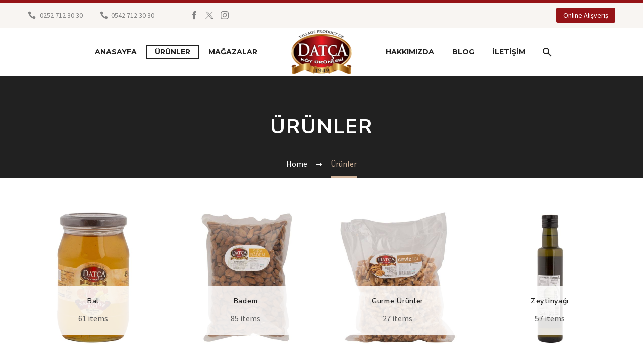

--- FILE ---
content_type: text/html; charset=UTF-8
request_url: https://datcakoyurunleri.com.tr/datca-koy-urunleri/
body_size: 16247
content:
<!DOCTYPE html>
<!--[if IE 7]>
<html class="ie ie7" lang="tr" xmlns:og="https://ogp.me/ns#" xmlns:fb="https://ogp.me/ns/fb#">
<![endif]-->
<!--[if IE 8]>
<html class="ie ie8" lang="tr" xmlns:og="https://ogp.me/ns#" xmlns:fb="https://ogp.me/ns/fb#">
<![endif]-->
<!--[if !(IE 7) | !(IE 8) ]><!-->
<html lang="tr" xmlns:og="https://ogp.me/ns#" xmlns:fb="https://ogp.me/ns/fb#">
<!--<![endif]-->
<head>
	<meta charset="UTF-8">
	<meta name="viewport" content="width=device-width, initial-scale=1.0" />
	<link rel="profile" href="https://gmpg.org/xfn/11">
	<link rel="pingback" href="https://datcakoyurunleri.com.tr/xmlrpc.php">
					<script>document.documentElement.className = document.documentElement.className + ' yes-js js_active js'</script>
			<meta name='robots' content='index, follow, max-image-preview:large, max-snippet:-1, max-video-preview:-1' />

	<!-- This site is optimized with the Yoast SEO plugin v26.8 - https://yoast.com/product/yoast-seo-wordpress/ -->
	<title>Ürünler - Datça Köy Ürünleri</title>
	<meta name="description" content="Muğla’nın cennet köşesi Datça’da üretilen birbirinden çeşitli, lezzetli ve doğal ürünlerimizle ihtiyaçlarınıza uygun hizmet vermekteyiz." />
	<link rel="canonical" href="https://datcakoyurunleri.com.tr/datca-koy-urunleri/" />
	<meta property="og:locale" content="tr_TR" />
	<meta property="og:type" content="article" />
	<meta property="og:title" content="Ürünler - Datça Köy Ürünleri" />
	<meta property="og:description" content="Muğla’nın cennet köşesi Datça’da üretilen birbirinden çeşitli, lezzetli ve doğal ürünlerimizle ihtiyaçlarınıza uygun hizmet vermekteyiz." />
	<meta property="og:url" content="https://datcakoyurunleri.com.tr/datca-koy-urunleri/" />
	<meta property="og:site_name" content="Datça Köy Ürünleri" />
	<meta property="article:publisher" content="https://www.facebook.com/datcakoyurunleri/" />
	<meta property="article:modified_time" content="2021-08-21T13:59:23+00:00" />
	<meta property="og:image" content="https://datcakoyurunleri.com.tr/wp-content/uploads/2021/11/datca-koy-urunleri-200x200-1.png" />
	<meta property="og:image:width" content="200" />
	<meta property="og:image:height" content="200" />
	<meta property="og:image:type" content="image/png" />
	<meta name="twitter:card" content="summary_large_image" />
	<meta name="twitter:site" content="@Datcakoyurun1" />
	<script type="application/ld+json" class="yoast-schema-graph">{"@context":"https://schema.org","@graph":[{"@type":"WebPage","@id":"https://datcakoyurunleri.com.tr/datca-koy-urunleri/","url":"https://datcakoyurunleri.com.tr/datca-koy-urunleri/","name":"Ürünler - Datça Köy Ürünleri","isPartOf":{"@id":"https://datcakoyurunleri.com.tr/#website"},"datePublished":"2019-01-22T10:29:14+00:00","dateModified":"2021-08-21T13:59:23+00:00","description":"Muğla’nın cennet köşesi Datça’da üretilen birbirinden çeşitli, lezzetli ve doğal ürünlerimizle ihtiyaçlarınıza uygun hizmet vermekteyiz.","breadcrumb":{"@id":"https://datcakoyurunleri.com.tr/datca-koy-urunleri/#breadcrumb"},"inLanguage":"tr","potentialAction":[{"@type":"ReadAction","target":["https://datcakoyurunleri.com.tr/datca-koy-urunleri/"]}]},{"@type":"BreadcrumbList","@id":"https://datcakoyurunleri.com.tr/datca-koy-urunleri/#breadcrumb","itemListElement":[{"@type":"ListItem","position":1,"name":"Anasayfa","item":"https://datcakoyurunleri.com.tr/"},{"@type":"ListItem","position":2,"name":"Ürünler"}]},{"@type":"WebSite","@id":"https://datcakoyurunleri.com.tr/#website","url":"https://datcakoyurunleri.com.tr/","name":"Datça Köy Ürünleri","description":"","publisher":{"@id":"https://datcakoyurunleri.com.tr/#organization"},"potentialAction":[{"@type":"SearchAction","target":{"@type":"EntryPoint","urlTemplate":"https://datcakoyurunleri.com.tr/?s={search_term_string}"},"query-input":{"@type":"PropertyValueSpecification","valueRequired":true,"valueName":"search_term_string"}}],"inLanguage":"tr"},{"@type":"Organization","@id":"https://datcakoyurunleri.com.tr/#organization","name":"Datça Köy Ürünleri","url":"https://datcakoyurunleri.com.tr/","logo":{"@type":"ImageObject","inLanguage":"tr","@id":"https://datcakoyurunleri.com.tr/#/schema/logo/image/","url":"https://datcakoyurunleri.com.tr/wp-content/uploads/2021/11/Datca-Koy-Urunleri.png","contentUrl":"https://datcakoyurunleri.com.tr/wp-content/uploads/2021/11/Datca-Koy-Urunleri.png","width":132,"height":95,"caption":"Datça Köy Ürünleri"},"image":{"@id":"https://datcakoyurunleri.com.tr/#/schema/logo/image/"},"sameAs":["https://www.facebook.com/datcakoyurunleri/","https://x.com/Datcakoyurun1","https://www.instagram.com/datca_koy_urunleri/"]}]}</script>
	<!-- / Yoast SEO plugin. -->


<link rel='dns-prefetch' href='//fonts.googleapis.com' />
<link rel="alternate" type="application/rss+xml" title="Datça Köy Ürünleri &raquo; akışı" href="https://datcakoyurunleri.com.tr/feed/" />
<link rel="alternate" type="application/rss+xml" title="Datça Köy Ürünleri &raquo; yorum akışı" href="https://datcakoyurunleri.com.tr/comments/feed/" />
<link rel="alternate" title="oEmbed (JSON)" type="application/json+oembed" href="https://datcakoyurunleri.com.tr/wp-json/oembed/1.0/embed?url=https%3A%2F%2Fdatcakoyurunleri.com.tr%2Fdatca-koy-urunleri%2F" />
<link rel="alternate" title="oEmbed (XML)" type="text/xml+oembed" href="https://datcakoyurunleri.com.tr/wp-json/oembed/1.0/embed?url=https%3A%2F%2Fdatcakoyurunleri.com.tr%2Fdatca-koy-urunleri%2F&#038;format=xml" />
<style id='wp-img-auto-sizes-contain-inline-css' type='text/css'>
img:is([sizes=auto i],[sizes^="auto," i]){contain-intrinsic-size:3000px 1500px}
/*# sourceURL=wp-img-auto-sizes-contain-inline-css */
</style>

<link rel='stylesheet' id='sgr_main-css' href='https://datcakoyurunleri.com.tr/wp-content/plugins/simple-google-recaptcha/sgr.css?ver=1660563951' type='text/css' media='all' />
<link rel='stylesheet' id='layerslider-css' href='https://datcakoyurunleri.com.tr/wp-content/plugins/LayerSlider/assets/static/layerslider/css/layerslider.css?ver=7.12.2' type='text/css' media='all' />
<link rel='stylesheet' id='thegem-preloader-css' href='https://datcakoyurunleri.com.tr/wp-content/themes/thegem/css/thegem-preloader.css?ver=5.9.8' type='text/css' media='all' />
<style id='thegem-preloader-inline-css' type='text/css'>

		body:not(.compose-mode) .gem-icon-style-gradient span,
		body:not(.compose-mode) .gem-icon .gem-icon-half-1,
		body:not(.compose-mode) .gem-icon .gem-icon-half-2 {
			opacity: 0 !important;
			}
/*# sourceURL=thegem-preloader-inline-css */
</style>
<link rel='stylesheet' id='thegem-reset-css' href='https://datcakoyurunleri.com.tr/wp-content/themes/thegem/css/thegem-reset.css?ver=5.9.8' type='text/css' media='all' />
<link rel='stylesheet' id='thegem-grid-css' href='https://datcakoyurunleri.com.tr/wp-content/themes/thegem/css/thegem-grid.css?ver=5.9.8' type='text/css' media='all' />
<link rel='stylesheet' id='thegem-header-css' href='https://datcakoyurunleri.com.tr/wp-content/themes/thegem/css/thegem-header.css?ver=5.9.8' type='text/css' media='all' />
<link rel='stylesheet' id='thegem-style-css' href='https://datcakoyurunleri.com.tr/wp-content/themes/thegem/style.css?ver=f0ae9d7891203c9533821d23dea2397f' type='text/css' media='all' />
<link rel='stylesheet' id='thegem-widgets-css' href='https://datcakoyurunleri.com.tr/wp-content/themes/thegem/css/thegem-widgets.css?ver=5.9.8' type='text/css' media='all' />
<link rel='stylesheet' id='thegem-new-css-css' href='https://datcakoyurunleri.com.tr/wp-content/themes/thegem/css/thegem-new-css.css?ver=5.9.8' type='text/css' media='all' />
<link rel='stylesheet' id='perevazka-css-css-css' href='https://datcakoyurunleri.com.tr/wp-content/themes/thegem/css/thegem-perevazka-css.css?ver=5.9.8' type='text/css' media='all' />
<link rel='stylesheet' id='thegem-google-fonts-css' href='//fonts.googleapis.com/css?family=Source+Sans+Pro%3A200%2C200italic%2C300%2C300italic%2C400%2C400italic%2C600%2C600italic%2C700%2C700italic%2C900%2C900italic%7CMontserrat%3A100%2C200%2C300%2C400%2C500%2C600%2C700%2C800%2C900%2C100italic%2C200italic%2C300italic%2C400italic%2C500italic%2C600italic%2C700italic%2C800italic%2C900italic%7CNunito+Sans%3A200%2C200italic%2C300%2C300italic%2C400%2C400italic%2C600%2C600italic%2C700%2C700italic%2C800%2C800italic%2C900%2C900italic&#038;subset=cyrillic%2Ccyrillic-ext%2Cgreek%2Cgreek-ext%2Clatin%2Clatin-ext%2Cvietnamese&#038;ver=f0ae9d7891203c9533821d23dea2397f' type='text/css' media='all' />
<link rel='stylesheet' id='thegem-custom-css' href='https://datcakoyurunleri.com.tr/wp-content/themes/thegem/css/custom-jSusiZyP.css?ver=5.9.8' type='text/css' media='all' />
<style id='thegem-custom-inline-css' type='text/css'>
.vc_custom_1459155129584{margin-bottom: 0px !important;background-color: #212121 !important;}.vc_custom_1459172681904{margin-bottom: 0px !important;background-color: #212121 !important;}.vc_custom_1617703275717{padding-right: 0px !important;padding-left: 0px !important;}.vc_custom_1617703269297{margin-bottom: 0px !important;}.vc_custom_1628077548669{margin-top: 7px !important;margin-bottom: 15px !important;}
#page-title {background-color: #212121;padding-top: 80px;padding-bottom: 80px;}#page-title h1,#page-title .title-rich-content {color: #ffffff;}.page-title-excerpt {color: #ffffff;margin-top: 18px;}#page-title .page-title-title {margin-top: 0px;}#page-title .page-title-title .styled-subtitle.light,#page-title .page-title-excerpt .styled-subtitle.light{ font-family: var(--thegem-to-light-title-font-family); font-style: normal; font-weight: normal;}#page-title .page-title-title .title-main-menu,#page-title .page-title-excerpt .title-main-menu{ font-family: var(--thegem-to-menu-font-family); font-style: var(--thegem-to-menu-font-style); font-weight: var(--thegem-to-menu-font-weight); text-transform: var(--thegem-to-menu-text-transform); font-size: var(--thegem-to-menu-font-size); line-height: var(--thegem-to-menu-line-height); letter-spacing: var(--thegem-to-menu-letter-spacing, 0);}#page-title .page-title-title .title-main-menu.light,#page-title .page-title-excerpt .title-main-menu.light{ font-family: var(--thegem-to-light-title-font-family); font-style: normal; font-weight: normal;}#page-title .page-title-title .title-body,#page-title .page-title-excerpt .title-body{ font-family: var(--thegem-to-body-font-family); font-style: var(--thegem-to-body-font-style); font-weight: var(--thegem-to-body-font-weight); text-transform: var(--thegem-to-body-text-transform, none); font-size: var(--thegem-to-body-font-size); line-height: var(--thegem-to-body-line-height); letter-spacing: var(--thegem-to-body-letter-spacing);}#page-title .page-title-title .title-body.light,#page-title .page-title-excerpt .title-body.light{ font-family: var(--thegem-to-light-title-font-family); font-style: normal; font-weight: normal;}#page-title .page-title-title .title-tiny-body,#page-title .page-title-excerpt .title-tiny-body{ font-family: var(--thegem-to-body-tiny-font-family); font-style: var(--thegem-to-body-tiny-font-style); font-weight: var(--thegem-to-body-tiny-font-weight); text-transform: var(--thegem-to-body-tiny-text-transform, none); font-size: var(--thegem-to-body-tiny-font-size); line-height: var(--thegem-to-body-tiny-line-height); letter-spacing: var(--thegem-to-body-tiny-letter-spacing);}#page-title .page-title-title .title-tiny-body.light,#page-title .page-title-excerpt .title-tiny-body.light{ font-family: var(--thegem-to-light-title-font-family); font-style: normal; font-weight: normal;}.page-title-inner,body .breadcrumbs{padding-left: 0px;padding-right: 0px;}body .breadcrumbs,body .breadcrumbs a,body .bc-devider:before {color: #fff;}body .breadcrumbs .current {	color: #d1b49b;	border-bottom: 3px solid #d1b49b;}body .breadcrumbs a:hover {	color: #d1b49b;}body .page-title-block .breadcrumbs-container{	text-align: center;}.page-breadcrumbs ul li a,.page-breadcrumbs ul li:not(:last-child):after{	color: #99A9B5FF;}.page-breadcrumbs ul li{	color: #3C3950FF;}.page-breadcrumbs ul li a:hover{	color: #3C3950FF;}.block-content {padding-top: 135px;}.block-content:last-of-type {padding-bottom: 110px;}.gem-slideshow,.slideshow-preloader {}#top-area {	display: block;}@media (max-width: 991px) {#page-title {padding-top: 80px;padding-bottom: 80px;}.page-title-inner, body .breadcrumbs{padding-left: 0px;padding-right: 0px;}.page-title-excerpt {margin-top: 18px;}#page-title .page-title-title {margin-top: 0px;}.block-content {}.block-content:last-of-type {}#top-area {	display: none;}}@media (max-width: 767px) {#page-title {padding-top: 80px;padding-bottom: 80px;}.page-title-inner,body .breadcrumbs{padding-left: 0px;padding-right: 0px;}.page-title-excerpt {margin-top: 18px;}#page-title .page-title-title {margin-top: 0px;}.block-content {}.block-content:last-of-type {}#top-area {	display: none;}}
/*# sourceURL=thegem-custom-inline-css */
</style>
<link rel='stylesheet' id='js_composer_front-css' href='https://datcakoyurunleri.com.tr/wp-content/plugins/js_composer/assets/css/js_composer.min.css?ver=8.7.2' type='text/css' media='all' />
<link rel='stylesheet' id='thegem_js_composer_front-css' href='https://datcakoyurunleri.com.tr/wp-content/themes/thegem/css/thegem-js_composer_columns.css?ver=5.9.8' type='text/css' media='all' />
<link rel='stylesheet' id='thegem-additional-blog-1-css' href='https://datcakoyurunleri.com.tr/wp-content/themes/thegem/css/thegem-additional-blog-1.css?ver=5.9.8' type='text/css' media='all' />
<link rel='stylesheet' id='jquery-fancybox-css' href='https://datcakoyurunleri.com.tr/wp-content/themes/thegem/js/fancyBox/jquery.fancybox.min.css?ver=5.9.8' type='text/css' media='all' />
<link rel='stylesheet' id='thegem-vc_elements-css' href='https://datcakoyurunleri.com.tr/wp-content/themes/thegem/css/thegem-vc_elements.css?ver=5.9.8' type='text/css' media='all' />
<style id='wp-emoji-styles-inline-css' type='text/css'>

	img.wp-smiley, img.emoji {
		display: inline !important;
		border: none !important;
		box-shadow: none !important;
		height: 1em !important;
		width: 1em !important;
		margin: 0 0.07em !important;
		vertical-align: -0.1em !important;
		background: none !important;
		padding: 0 !important;
	}
/*# sourceURL=wp-emoji-styles-inline-css */
</style>
<link rel='stylesheet' id='wp-block-library-css' href='https://datcakoyurunleri.com.tr/wp-includes/css/dist/block-library/style.min.css?ver=f0ae9d7891203c9533821d23dea2397f' type='text/css' media='all' />
<link rel='stylesheet' id='wc-blocks-style-css' href='https://datcakoyurunleri.com.tr/wp-content/plugins/woocommerce/assets/client/blocks/wc-blocks.css?ver=wc-10.4.3' type='text/css' media='all' />
<style id='global-styles-inline-css' type='text/css'>
:root{--wp--preset--aspect-ratio--square: 1;--wp--preset--aspect-ratio--4-3: 4/3;--wp--preset--aspect-ratio--3-4: 3/4;--wp--preset--aspect-ratio--3-2: 3/2;--wp--preset--aspect-ratio--2-3: 2/3;--wp--preset--aspect-ratio--16-9: 16/9;--wp--preset--aspect-ratio--9-16: 9/16;--wp--preset--color--black: #000000;--wp--preset--color--cyan-bluish-gray: #abb8c3;--wp--preset--color--white: #ffffff;--wp--preset--color--pale-pink: #f78da7;--wp--preset--color--vivid-red: #cf2e2e;--wp--preset--color--luminous-vivid-orange: #ff6900;--wp--preset--color--luminous-vivid-amber: #fcb900;--wp--preset--color--light-green-cyan: #7bdcb5;--wp--preset--color--vivid-green-cyan: #00d084;--wp--preset--color--pale-cyan-blue: #8ed1fc;--wp--preset--color--vivid-cyan-blue: #0693e3;--wp--preset--color--vivid-purple: #9b51e0;--wp--preset--gradient--vivid-cyan-blue-to-vivid-purple: linear-gradient(135deg,rgb(6,147,227) 0%,rgb(155,81,224) 100%);--wp--preset--gradient--light-green-cyan-to-vivid-green-cyan: linear-gradient(135deg,rgb(122,220,180) 0%,rgb(0,208,130) 100%);--wp--preset--gradient--luminous-vivid-amber-to-luminous-vivid-orange: linear-gradient(135deg,rgb(252,185,0) 0%,rgb(255,105,0) 100%);--wp--preset--gradient--luminous-vivid-orange-to-vivid-red: linear-gradient(135deg,rgb(255,105,0) 0%,rgb(207,46,46) 100%);--wp--preset--gradient--very-light-gray-to-cyan-bluish-gray: linear-gradient(135deg,rgb(238,238,238) 0%,rgb(169,184,195) 100%);--wp--preset--gradient--cool-to-warm-spectrum: linear-gradient(135deg,rgb(74,234,220) 0%,rgb(151,120,209) 20%,rgb(207,42,186) 40%,rgb(238,44,130) 60%,rgb(251,105,98) 80%,rgb(254,248,76) 100%);--wp--preset--gradient--blush-light-purple: linear-gradient(135deg,rgb(255,206,236) 0%,rgb(152,150,240) 100%);--wp--preset--gradient--blush-bordeaux: linear-gradient(135deg,rgb(254,205,165) 0%,rgb(254,45,45) 50%,rgb(107,0,62) 100%);--wp--preset--gradient--luminous-dusk: linear-gradient(135deg,rgb(255,203,112) 0%,rgb(199,81,192) 50%,rgb(65,88,208) 100%);--wp--preset--gradient--pale-ocean: linear-gradient(135deg,rgb(255,245,203) 0%,rgb(182,227,212) 50%,rgb(51,167,181) 100%);--wp--preset--gradient--electric-grass: linear-gradient(135deg,rgb(202,248,128) 0%,rgb(113,206,126) 100%);--wp--preset--gradient--midnight: linear-gradient(135deg,rgb(2,3,129) 0%,rgb(40,116,252) 100%);--wp--preset--font-size--small: 13px;--wp--preset--font-size--medium: 20px;--wp--preset--font-size--large: 36px;--wp--preset--font-size--x-large: 42px;--wp--preset--spacing--20: 0.44rem;--wp--preset--spacing--30: 0.67rem;--wp--preset--spacing--40: 1rem;--wp--preset--spacing--50: 1.5rem;--wp--preset--spacing--60: 2.25rem;--wp--preset--spacing--70: 3.38rem;--wp--preset--spacing--80: 5.06rem;--wp--preset--shadow--natural: 6px 6px 9px rgba(0, 0, 0, 0.2);--wp--preset--shadow--deep: 12px 12px 50px rgba(0, 0, 0, 0.4);--wp--preset--shadow--sharp: 6px 6px 0px rgba(0, 0, 0, 0.2);--wp--preset--shadow--outlined: 6px 6px 0px -3px rgb(255, 255, 255), 6px 6px rgb(0, 0, 0);--wp--preset--shadow--crisp: 6px 6px 0px rgb(0, 0, 0);}:where(.is-layout-flex){gap: 0.5em;}:where(.is-layout-grid){gap: 0.5em;}body .is-layout-flex{display: flex;}.is-layout-flex{flex-wrap: wrap;align-items: center;}.is-layout-flex > :is(*, div){margin: 0;}body .is-layout-grid{display: grid;}.is-layout-grid > :is(*, div){margin: 0;}:where(.wp-block-columns.is-layout-flex){gap: 2em;}:where(.wp-block-columns.is-layout-grid){gap: 2em;}:where(.wp-block-post-template.is-layout-flex){gap: 1.25em;}:where(.wp-block-post-template.is-layout-grid){gap: 1.25em;}.has-black-color{color: var(--wp--preset--color--black) !important;}.has-cyan-bluish-gray-color{color: var(--wp--preset--color--cyan-bluish-gray) !important;}.has-white-color{color: var(--wp--preset--color--white) !important;}.has-pale-pink-color{color: var(--wp--preset--color--pale-pink) !important;}.has-vivid-red-color{color: var(--wp--preset--color--vivid-red) !important;}.has-luminous-vivid-orange-color{color: var(--wp--preset--color--luminous-vivid-orange) !important;}.has-luminous-vivid-amber-color{color: var(--wp--preset--color--luminous-vivid-amber) !important;}.has-light-green-cyan-color{color: var(--wp--preset--color--light-green-cyan) !important;}.has-vivid-green-cyan-color{color: var(--wp--preset--color--vivid-green-cyan) !important;}.has-pale-cyan-blue-color{color: var(--wp--preset--color--pale-cyan-blue) !important;}.has-vivid-cyan-blue-color{color: var(--wp--preset--color--vivid-cyan-blue) !important;}.has-vivid-purple-color{color: var(--wp--preset--color--vivid-purple) !important;}.has-black-background-color{background-color: var(--wp--preset--color--black) !important;}.has-cyan-bluish-gray-background-color{background-color: var(--wp--preset--color--cyan-bluish-gray) !important;}.has-white-background-color{background-color: var(--wp--preset--color--white) !important;}.has-pale-pink-background-color{background-color: var(--wp--preset--color--pale-pink) !important;}.has-vivid-red-background-color{background-color: var(--wp--preset--color--vivid-red) !important;}.has-luminous-vivid-orange-background-color{background-color: var(--wp--preset--color--luminous-vivid-orange) !important;}.has-luminous-vivid-amber-background-color{background-color: var(--wp--preset--color--luminous-vivid-amber) !important;}.has-light-green-cyan-background-color{background-color: var(--wp--preset--color--light-green-cyan) !important;}.has-vivid-green-cyan-background-color{background-color: var(--wp--preset--color--vivid-green-cyan) !important;}.has-pale-cyan-blue-background-color{background-color: var(--wp--preset--color--pale-cyan-blue) !important;}.has-vivid-cyan-blue-background-color{background-color: var(--wp--preset--color--vivid-cyan-blue) !important;}.has-vivid-purple-background-color{background-color: var(--wp--preset--color--vivid-purple) !important;}.has-black-border-color{border-color: var(--wp--preset--color--black) !important;}.has-cyan-bluish-gray-border-color{border-color: var(--wp--preset--color--cyan-bluish-gray) !important;}.has-white-border-color{border-color: var(--wp--preset--color--white) !important;}.has-pale-pink-border-color{border-color: var(--wp--preset--color--pale-pink) !important;}.has-vivid-red-border-color{border-color: var(--wp--preset--color--vivid-red) !important;}.has-luminous-vivid-orange-border-color{border-color: var(--wp--preset--color--luminous-vivid-orange) !important;}.has-luminous-vivid-amber-border-color{border-color: var(--wp--preset--color--luminous-vivid-amber) !important;}.has-light-green-cyan-border-color{border-color: var(--wp--preset--color--light-green-cyan) !important;}.has-vivid-green-cyan-border-color{border-color: var(--wp--preset--color--vivid-green-cyan) !important;}.has-pale-cyan-blue-border-color{border-color: var(--wp--preset--color--pale-cyan-blue) !important;}.has-vivid-cyan-blue-border-color{border-color: var(--wp--preset--color--vivid-cyan-blue) !important;}.has-vivid-purple-border-color{border-color: var(--wp--preset--color--vivid-purple) !important;}.has-vivid-cyan-blue-to-vivid-purple-gradient-background{background: var(--wp--preset--gradient--vivid-cyan-blue-to-vivid-purple) !important;}.has-light-green-cyan-to-vivid-green-cyan-gradient-background{background: var(--wp--preset--gradient--light-green-cyan-to-vivid-green-cyan) !important;}.has-luminous-vivid-amber-to-luminous-vivid-orange-gradient-background{background: var(--wp--preset--gradient--luminous-vivid-amber-to-luminous-vivid-orange) !important;}.has-luminous-vivid-orange-to-vivid-red-gradient-background{background: var(--wp--preset--gradient--luminous-vivid-orange-to-vivid-red) !important;}.has-very-light-gray-to-cyan-bluish-gray-gradient-background{background: var(--wp--preset--gradient--very-light-gray-to-cyan-bluish-gray) !important;}.has-cool-to-warm-spectrum-gradient-background{background: var(--wp--preset--gradient--cool-to-warm-spectrum) !important;}.has-blush-light-purple-gradient-background{background: var(--wp--preset--gradient--blush-light-purple) !important;}.has-blush-bordeaux-gradient-background{background: var(--wp--preset--gradient--blush-bordeaux) !important;}.has-luminous-dusk-gradient-background{background: var(--wp--preset--gradient--luminous-dusk) !important;}.has-pale-ocean-gradient-background{background: var(--wp--preset--gradient--pale-ocean) !important;}.has-electric-grass-gradient-background{background: var(--wp--preset--gradient--electric-grass) !important;}.has-midnight-gradient-background{background: var(--wp--preset--gradient--midnight) !important;}.has-small-font-size{font-size: var(--wp--preset--font-size--small) !important;}.has-medium-font-size{font-size: var(--wp--preset--font-size--medium) !important;}.has-large-font-size{font-size: var(--wp--preset--font-size--large) !important;}.has-x-large-font-size{font-size: var(--wp--preset--font-size--x-large) !important;}
/*# sourceURL=global-styles-inline-css */
</style>

<style id='classic-theme-styles-inline-css' type='text/css'>
/*! This file is auto-generated */
.wp-block-button__link{color:#fff;background-color:#32373c;border-radius:9999px;box-shadow:none;text-decoration:none;padding:calc(.667em + 2px) calc(1.333em + 2px);font-size:1.125em}.wp-block-file__button{background:#32373c;color:#fff;text-decoration:none}
/*# sourceURL=/wp-includes/css/classic-themes.min.css */
</style>
<link rel='stylesheet' id='contact-form-7-css' href='https://datcakoyurunleri.com.tr/wp-content/plugins/contact-form-7/includes/css/styles.css?ver=6.1.4' type='text/css' media='all' />
<style id='woocommerce-inline-inline-css' type='text/css'>
.woocommerce form .form-row .required { visibility: visible; }
/*# sourceURL=woocommerce-inline-inline-css */
</style>
<link rel='stylesheet' id='yith-wcwl-user-main-css' href='https://datcakoyurunleri.com.tr/wp-content/themes/thegem/wishlist.css?ver=4.11.0' type='text/css' media='all' />
<link rel='stylesheet' id='thegem-woocommerce-minicart-css' href='https://datcakoyurunleri.com.tr/wp-content/themes/thegem/css/thegem-woocommerce-minicart.css?ver=5.9.8' type='text/css' media='all' />
<script type="text/javascript">function fullHeightRow() {
			var fullHeight,
				offsetTop,
				element = document.getElementsByClassName('vc_row-o-full-height')[0];
			if (element) {
				fullHeight = window.innerHeight;
				offsetTop = window.pageYOffset + element.getBoundingClientRect().top;
				if (offsetTop < fullHeight) {
					fullHeight = 100 - offsetTop / (fullHeight / 100);
					element.style.minHeight = fullHeight + 'vh'
				}
			}
		}</script><script type="text/javascript" id="sgr_main-js-extra">
/* <![CDATA[ */
var sgr_main = {"sgr_site_key":"6Le4k3khAAAAAO1pD2J-YHjKlM-g7ySVBYbA3jrH"};
//# sourceURL=sgr_main-js-extra
/* ]]> */
</script>
<script type="text/javascript" src="https://datcakoyurunleri.com.tr/wp-content/plugins/simple-google-recaptcha/sgr.js?ver=1660563951" id="sgr_main-js"></script>
<script type="text/javascript" src="https://datcakoyurunleri.com.tr/wp-includes/js/jquery/jquery.min.js?ver=3.7.1" id="jquery-core-js"></script>
<script type="text/javascript" src="https://datcakoyurunleri.com.tr/wp-includes/js/jquery/jquery-migrate.min.js?ver=3.4.1" id="jquery-migrate-js"></script>
<script type="text/javascript" src="https://datcakoyurunleri.com.tr/wp-content/plugins/woocommerce/assets/js/jquery-blockui/jquery.blockUI.min.js?ver=2.7.0-wc.10.4.3" id="wc-jquery-blockui-js" data-wp-strategy="defer"></script>
<script type="text/javascript" id="wc-add-to-cart-js-extra">
/* <![CDATA[ */
var wc_add_to_cart_params = {"ajax_url":"/wp-admin/admin-ajax.php","wc_ajax_url":"/?wc-ajax=%%endpoint%%","i18n_view_cart":"Sepetim","cart_url":"https://datcakoyurunleri.com.tr","is_cart":"","cart_redirect_after_add":"no"};
//# sourceURL=wc-add-to-cart-js-extra
/* ]]> */
</script>
<script type="text/javascript" src="https://datcakoyurunleri.com.tr/wp-content/plugins/woocommerce/assets/js/frontend/add-to-cart.min.js?ver=10.4.3" id="wc-add-to-cart-js" data-wp-strategy="defer"></script>
<script type="text/javascript" src="https://datcakoyurunleri.com.tr/wp-content/plugins/woocommerce/assets/js/js-cookie/js.cookie.min.js?ver=2.1.4-wc.10.4.3" id="wc-js-cookie-js" defer="defer" data-wp-strategy="defer"></script>
<script type="text/javascript" id="woocommerce-js-extra">
/* <![CDATA[ */
var woocommerce_params = {"ajax_url":"/wp-admin/admin-ajax.php","wc_ajax_url":"/?wc-ajax=%%endpoint%%","i18n_password_show":"\u015eifreyi g\u00f6ster","i18n_password_hide":"\u015eifreyi gizle"};
//# sourceURL=woocommerce-js-extra
/* ]]> */
</script>
<script type="text/javascript" src="https://datcakoyurunleri.com.tr/wp-content/plugins/woocommerce/assets/js/frontend/woocommerce.min.js?ver=10.4.3" id="woocommerce-js" defer="defer" data-wp-strategy="defer"></script>
<script type="text/javascript" id="zilla-likes-js-extra">
/* <![CDATA[ */
var zilla_likes = {"ajaxurl":"https://datcakoyurunleri.com.tr/wp-admin/admin-ajax.php"};
//# sourceURL=zilla-likes-js-extra
/* ]]> */
</script>
<script type="text/javascript" src="https://datcakoyurunleri.com.tr/wp-content/plugins/zilla-likes/scripts/zilla-likes.js?ver=f0ae9d7891203c9533821d23dea2397f" id="zilla-likes-js"></script>
<script type="text/javascript" src="https://datcakoyurunleri.com.tr/wp-content/plugins/js_composer/assets/js/vendors/woocommerce-add-to-cart.js?ver=8.7.2" id="vc_woocommerce-add-to-cart-js-js"></script>
<script></script><meta name="generator" content="Powered by LayerSlider 7.12.2 - Build Heros, Sliders, and Popups. Create Animations and Beautiful, Rich Web Content as Easy as Never Before on WordPress." />
<!-- LayerSlider updates and docs at: https://layerslider.com -->
<link rel="https://api.w.org/" href="https://datcakoyurunleri.com.tr/wp-json/" /><link rel="alternate" title="JSON" type="application/json" href="https://datcakoyurunleri.com.tr/wp-json/wp/v2/pages/643" /><link rel="EditURI" type="application/rsd+xml" title="RSD" href="https://datcakoyurunleri.com.tr/xmlrpc.php?rsd" />

<link rel='shortlink' href='https://datcakoyurunleri.com.tr/?p=643' />
<!-- Global site tag (gtag.js) - Google Analytics -->
<script async src="https://www.googletagmanager.com/gtag/js?id=UA-197969616-1"></script>
<script>
  window.dataLayer = window.dataLayer || [];
  function gtag(){dataLayer.push(arguments);}
  gtag('js', new Date());

  gtag('config', 'UA-197969616-1');
</script>
	<noscript><style>.woocommerce-product-gallery{ opacity: 1 !important; }</style></noscript>
	<meta name="generator" content="Powered by WPBakery Page Builder - drag and drop page builder for WordPress."/>
<link rel="icon" href="https://datcakoyurunleri.com.tr/wp-content/uploads/2021/03/datca-koyurunleri-logo.png" sizes="32x32" />
<link rel="icon" href="https://datcakoyurunleri.com.tr/wp-content/uploads/2021/03/datca-koyurunleri-logo.png" sizes="192x192" />
<link rel="apple-touch-icon" href="https://datcakoyurunleri.com.tr/wp-content/uploads/2021/03/datca-koyurunleri-logo.png" />
<meta name="msapplication-TileImage" content="https://datcakoyurunleri.com.tr/wp-content/uploads/2021/03/datca-koyurunleri-logo.png" />
<script>if(document.querySelector('[data-type="vc_custom-css"]')) {document.head.appendChild(document.querySelector('[data-type="vc_custom-css"]'));}</script>		<style type="text/css" id="wp-custom-css">
			.socials-sharing { display:none !important; }

.post-meta-conteiner { display:none; }

.widget_product_categories > ul > li > a { font-size:13px !important; }
.widget_product_categories > ul > li > ul > li { padding: 7px 6px 7px 0px !important;
    font-size: 14px !important; }

.block-content { padding-top: 35px !important; }

.gem-button-size-small { margin: 30px 0 !important; background-color: #951317 !important; }

.project_info-item-style-1 .project_info-item.iconed { padding: 6px !important; }

.project_info-item-style-1 .project_info-item .icon { border-radius: 40px !important; }



.adim1 { padding-top:100px; }
.adim2 { padding-top:50px; }
.block-content:last-of-type {     background-color: #fff !important; }
.post-author-block, .comment-respond { display:none !important }  
#toc_container {padding: 10px 30px !important; width: 300px; }

.post-meta-author, .sep, .post-meta-categories, .post-meta-right { display:none !important; }
  
#toc_container p.toc_title { font-size: 18px !important; }


.wpb_text_column ul li:before{display:none !important;}


		</style>
		<noscript><style> .wpb_animate_when_almost_visible { opacity: 1; }</style></noscript>
	<link rel='stylesheet' id='icons-elegant-css' href='https://datcakoyurunleri.com.tr/wp-content/themes/thegem/css/icons-elegant.css?ver=5.9.8' type='text/css' media='all' />
<link rel='stylesheet' id='icons-fontawesome-css' href='https://datcakoyurunleri.com.tr/wp-content/themes/thegem/css/icons-fontawesome.css?ver=5.9.8' type='text/css' media='all' />
<link rel='stylesheet' id='thegem-woocommerce-css' href='https://datcakoyurunleri.com.tr/wp-content/themes/thegem/css/thegem-woocommerce.css?ver=5.9.8' type='text/css' media='all' />
<link rel='stylesheet' id='thegem-woocommerce1-css' href='https://datcakoyurunleri.com.tr/wp-content/themes/thegem/css/thegem-woocommerce1.css?ver=5.9.8' type='text/css' media='all' />
<link rel='stylesheet' id='thegem-woocommerce-temp-css' href='https://datcakoyurunleri.com.tr/wp-content/themes/thegem/css/thegem-woocommerce-temp.css?ver=5.9.8' type='text/css' media='all' />
<link rel='stylesheet' id='thegem-woocommerce-custom-css' href='https://datcakoyurunleri.com.tr/wp-content/themes/thegem/css/thegem-woocommerce-custom.css?ver=5.9.8' type='text/css' media='all' />
</head>


<body class="wp-singular page-template-default page page-id-643 wp-theme-thegem theme-thegem woocommerce-no-js wpb-js-composer js-comp-ver-8.7.2 vc_responsive">

	<script type="text/javascript">
		var gemSettings = {"isTouch":"","forcedLasyDisabled":"","tabletPortrait":"1","tabletLandscape":"","topAreaMobileDisable":"","parallaxDisabled":"","fillTopArea":"","themePath":"https:\/\/datcakoyurunleri.com.tr\/wp-content\/themes\/thegem","rootUrl":"https:\/\/datcakoyurunleri.com.tr","mobileEffectsEnabled":"","isRTL":""};
		(function() {
    function isTouchDevice() {
        return (('ontouchstart' in window) ||
            (navigator.MaxTouchPoints > 0) ||
            (navigator.msMaxTouchPoints > 0));
    }

    window.gemSettings.isTouch = isTouchDevice();

    function userAgentDetection() {
        var ua = navigator.userAgent.toLowerCase(),
        platform = navigator.platform.toLowerCase(),
        UA = ua.match(/(opera|ie|firefox|chrome|version)[\s\/:]([\w\d\.]+)?.*?(safari|version[\s\/:]([\w\d\.]+)|$)/) || [null, 'unknown', 0],
        mode = UA[1] == 'ie' && document.documentMode;

        window.gemBrowser = {
            name: (UA[1] == 'version') ? UA[3] : UA[1],
            version: UA[2],
            platform: {
                name: ua.match(/ip(?:ad|od|hone)/) ? 'ios' : (ua.match(/(?:webos|android)/) || platform.match(/mac|win|linux/) || ['other'])[0]
                }
        };
            }

    window.updateGemClientSize = function() {
        if (window.gemOptions == null || window.gemOptions == undefined) {
            window.gemOptions = {
                first: false,
                clientWidth: 0,
                clientHeight: 0,
                innerWidth: -1
            };
        }

        window.gemOptions.clientWidth = window.innerWidth || document.documentElement.clientWidth;
        if (document.body != null && !window.gemOptions.clientWidth) {
            window.gemOptions.clientWidth = document.body.clientWidth;
        }

        window.gemOptions.clientHeight = window.innerHeight || document.documentElement.clientHeight;
        if (document.body != null && !window.gemOptions.clientHeight) {
            window.gemOptions.clientHeight = document.body.clientHeight;
        }
    };

    window.updateGemInnerSize = function(width) {
        window.gemOptions.innerWidth = width != undefined ? width : (document.body != null ? document.body.clientWidth : 0);
    };

    userAgentDetection();
    window.updateGemClientSize(true);

    window.gemSettings.lasyDisabled = window.gemSettings.forcedLasyDisabled || (!window.gemSettings.mobileEffectsEnabled && (window.gemSettings.isTouch || window.gemOptions.clientWidth <= 800));
})();
		(function() {
    if (window.gemBrowser.name == 'safari') {
        try {
            var safariVersion = parseInt(window.gemBrowser.version);
        } catch(e) {
            var safariVersion = 0;
        }
        if (safariVersion >= 9) {
            window.gemSettings.parallaxDisabled = true;
            window.gemSettings.fillTopArea = true;
        }
    }
})();
		(function() {
    var fullwithData = {
        page: null,
        pageWidth: 0,
        pageOffset: {},
        fixVcRow: true,
        pagePaddingLeft: 0
    };

    function updateFullwidthData() {
        fullwithData.pageOffset = fullwithData.page.getBoundingClientRect();
        fullwithData.pageWidth = parseFloat(fullwithData.pageOffset.width);
        fullwithData.pagePaddingLeft = 0;

        if (fullwithData.page.className.indexOf('vertical-header') != -1) {
            fullwithData.pagePaddingLeft = 45;
            if (fullwithData.pageWidth >= 1600) {
                fullwithData.pagePaddingLeft = 360;
            }
            if (fullwithData.pageWidth < 980) {
                fullwithData.pagePaddingLeft = 0;
            }
        }
    }

    function gem_fix_fullwidth_position(element) {
        if (element == null) {
            return false;
        }

        if (fullwithData.page == null) {
            fullwithData.page = document.getElementById('page');
            updateFullwidthData();
        }

        /*if (fullwithData.pageWidth < 1170) {
            return false;
        }*/

        if (!fullwithData.fixVcRow) {
            return false;
        }

        if (element.previousElementSibling != null && element.previousElementSibling != undefined && element.previousElementSibling.className.indexOf('fullwidth-block') == -1) {
            var elementParentViewportOffset = element.previousElementSibling.getBoundingClientRect();
        } else {
            var elementParentViewportOffset = element.parentNode.getBoundingClientRect();
        }

        /*if (elementParentViewportOffset.top > window.gemOptions.clientHeight) {
            fullwithData.fixVcRow = false;
            return false;
        }*/

        if (element.className.indexOf('vc_row') != -1) {
            var elementMarginLeft = -21;
            var elementMarginRight = -21;
        } else {
            var elementMarginLeft = 0;
            var elementMarginRight = 0;
        }

        var offset = parseInt(fullwithData.pageOffset.left + 0.5) - parseInt((elementParentViewportOffset.left < 0 ? 0 : elementParentViewportOffset.left) + 0.5) - elementMarginLeft + fullwithData.pagePaddingLeft;
        var offsetKey = window.gemSettings.isRTL ? 'right' : 'left';

        element.style.position = 'relative';
        element.style[offsetKey] = offset + 'px';
        element.style.width = fullwithData.pageWidth - fullwithData.pagePaddingLeft + 'px';

        if (element.className.indexOf('vc_row') == -1) {
            element.setAttribute('data-fullwidth-updated', 1);
        }

        if (element.className.indexOf('vc_row') != -1 && element.className.indexOf('vc_section') == -1 && !element.hasAttribute('data-vc-stretch-content')) {
            var el_full = element.parentNode.querySelector('.vc_row-full-width-before');
            var padding = -1 * offset;
            0 > padding && (padding = 0);
            var paddingRight = fullwithData.pageWidth - padding - el_full.offsetWidth + elementMarginLeft + elementMarginRight;
            0 > paddingRight && (paddingRight = 0);
            element.style.paddingLeft = padding + 'px';
            element.style.paddingRight = paddingRight + 'px';
        }
    }

    window.gem_fix_fullwidth_position = gem_fix_fullwidth_position;

    document.addEventListener('DOMContentLoaded', function() {
        var classes = [];

        if (window.gemSettings.isTouch) {
            document.body.classList.add('thegem-touch');
        }

        if (window.gemSettings.lasyDisabled && !window.gemSettings.forcedLasyDisabled) {
            document.body.classList.add('thegem-effects-disabled');
        }
    });

    if (window.gemSettings.parallaxDisabled) {
        var head  = document.getElementsByTagName('head')[0],
            link  = document.createElement('style');
        link.rel  = 'stylesheet';
        link.type = 'text/css';
        link.innerHTML = ".fullwidth-block.fullwidth-block-parallax-fixed .fullwidth-block-background { background-attachment: scroll !important; }";
        head.appendChild(link);
    }
})();

(function() {
    setTimeout(function() {
        var preloader = document.getElementById('page-preloader');
        if (preloader != null && preloader != undefined) {
            preloader.className += ' preloader-loaded';
        }
    }, window.pagePreloaderHideTime || 1000);
})();
	</script>
	


<div id="page" class="layout-fullwidth header-style-3">

			<a href="#page" class="scroll-top-button">Scroll Top</a>
	
	
					<div class="top-area-background top-area-scroll-hide">
				<div id="top-area" class="top-area top-area-style-default top-area-alignment-justified">
	<div class="container">
		<div class="top-area-items inline-inside">
							<div class="top-area-block top-area-contacts"><div class="gem-contacts inline-inside"><div class="gem-contacts-item gem-contacts-phone"><a href="tel: 0252 712 30 30"> 0252 712 30 30</a></div><div class="gem-contacts-item gem-contacts-fax">0542 712 30 30</div></div></div>
										<div class="top-area-block top-area-socials socials-colored-hover">			<div class="socials inline-inside">
															<a class="socials-item" href="https://www.facebook.com/datcakoyurunleri/" target="_blank" rel="noopener" title="Facebook">
                            <i class="socials-item-icon facebook "></i>
                        </a>
																													<a class="socials-item" href="https://twitter.com/Datcakoyurun1" target="_blank" rel="noopener" title="Twitter">
                            <i class="socials-item-icon twitter "></i>
                        </a>
																				<a class="socials-item" href="https://www.instagram.com/datca_koy_urunleri/" target="_blank" rel="noopener" title="Instagram">
                            <i class="socials-item-icon instagram "></i>
                        </a>
																																																																																																																																																																																																																																																																																																																																											</div>
			</div>
										<div class="top-area-block top-area-menu">
											<nav id="top-area-menu">
													</nav>
																<div class="top-area-button"><div class="gem-button-container gem-button-position-inline thegem-button-6970f9cb5e29e1999"  ><a class="gem-button gem-button-size-tiny gem-button-style-flat gem-button-text-weight-normal gem-button-no-uppercase" data-ll-effect="drop-right-without-wrap" style="border-radius: 3px;" onmouseleave="" onmouseenter="" href="https://www.ballibadem.com/" target="_self">Online Alışveriş</a></div> </div>
									</div>
					</div>
	</div>
</div>
			</div>
		
		<div id="site-header-wrapper"  class="  " >
			
			
			<header id="site-header" class="site-header animated-header mobile-menu-layout-slide-vertical" role="banner">
								
				<div class="header-background">
					<div class="container">
						<div class="header-main logo-position-menu_center header-layout-default header-style-3">
																							<div class="site-title">
											<div class="site-logo" style="width:120px;">
			<a href="https://datcakoyurunleri.com.tr/" rel="home">
									<span class="logo"><img src="https://datcakoyurunleri.com.tr/wp-content/uploads/thegem-logos/logo_364a43979576a0a5d45ccc506cea954c_1x.png" srcset="https://datcakoyurunleri.com.tr/wp-content/uploads/thegem-logos/logo_364a43979576a0a5d45ccc506cea954c_1x.png 1x,https://datcakoyurunleri.com.tr/wp-content/uploads/thegem-logos/logo_364a43979576a0a5d45ccc506cea954c_2x.png 2x,https://datcakoyurunleri.com.tr/wp-content/uploads/thegem-logos/logo_364a43979576a0a5d45ccc506cea954c_3x.png 3x" alt="Datça Köy Ürünleri" style="width:120px;" class="tgp-exclude default"/><img src="https://datcakoyurunleri.com.tr/wp-content/uploads/thegem-logos/logo_ca503df92af0537f450773dbae6e6d62_1x.png" srcset="https://datcakoyurunleri.com.tr/wp-content/uploads/thegem-logos/logo_ca503df92af0537f450773dbae6e6d62_1x.png 1x,https://datcakoyurunleri.com.tr/wp-content/uploads/thegem-logos/logo_ca503df92af0537f450773dbae6e6d62_2x.png 2x,https://datcakoyurunleri.com.tr/wp-content/uploads/thegem-logos/logo_ca503df92af0537f450773dbae6e6d62_3x.png 3x" alt="Datça Köy Ürünleri" style="width:132px;" class="tgp-exclude small"/></span>
							</a>
		</div>
										</div>
																											<nav id="primary-navigation" class="site-navigation primary-navigation" role="navigation">
											<button class="menu-toggle dl-trigger">Primary Menu<span class="menu-line-1"></span><span class="menu-line-2"></span><span class="menu-line-3"></span></button><div class="mobile-menu-slide-wrapper top"><button class="mobile-menu-slide-close">Close</button>																							<ul id="primary-menu" class="nav-menu styled no-responsive menu_center-preload"><li id="menu-item-1881" class="menu-item menu-item-type-custom menu-item-object-custom menu-item-1881 megamenu-first-element"><a href="/index.php">Anasayfa</a></li>
<li id="menu-item-1051" class="menu-item menu-item-type-post_type menu-item-object-page current-menu-item page_item page-item-643 current_page_item menu-item-has-children menu-item-parent menu-item-1051 megamenu-enable megamenu-style-grid megamenu-first-element menu-item-active"><a href="https://datcakoyurunleri.com.tr/datca-koy-urunleri/">Ürünler</a><span class="menu-item-parent-toggle"></span>
<ul class="sub-menu styled megamenu-empty-left megamenu-empty-right megamenu-empty-top megamenu-empty-bottom megamenu-masonry" data-megamenu-columns="3"  style="padding-left:0px; padding-right:0px; padding-top:0px; padding-bottom:0px; ">
	<li id="menu-item-1838" class="menu-item menu-item-type-custom menu-item-object-custom menu-item-1838 megamenu-first-element" style="width: 300px;" ><span class="megamenu-column-header"><a href="/bal/">Bal</a></span></li>
	<li id="menu-item-1839" class="menu-item menu-item-type-custom menu-item-object-custom menu-item-1839" style="width: 300px;" ><span class="megamenu-column-header"><a href="/ari-sutu-polen-propolis-datca/">Arı Sütü &#038; Polen &#038; Propolis</a></span></li>
	<li id="menu-item-1840" class="menu-item menu-item-type-custom menu-item-object-custom menu-item-1840" style="width: 300px;" ><span class="megamenu-column-header"><a href="/badem/">Badem</a></span></li>
	<li class="megamenu-new-row"></li><li id="menu-item-1841" class="menu-item menu-item-type-custom menu-item-object-custom menu-item-1841 megamenu-first-element" style="width: 300px;" ><span class="megamenu-column-header"><a href="/bakliyat/">Bakliyat</a></span></li>
	<li id="menu-item-1842" class="menu-item menu-item-type-custom menu-item-object-custom menu-item-1842" style="width: 300px;" ><span class="megamenu-column-header"><a href="/gurme-urunler/">Gurme Ürünler</a></span></li>
	<li id="menu-item-1843" class="menu-item menu-item-type-custom menu-item-object-custom menu-item-1843" style="width: 300px;" ><span class="megamenu-column-header"><a href="/incir/">İncir</a></span></li>
	<li class="megamenu-new-row"></li><li id="menu-item-1844" class="menu-item menu-item-type-custom menu-item-object-custom menu-item-1844 megamenu-first-element" style="width: 300px;" ><span class="megamenu-column-header"><a href="/kisisel-bakim-urunleri/">Kişisel Bakım Ürünleri</a></span></li>
	<li id="menu-item-1845" class="menu-item menu-item-type-custom menu-item-object-custom menu-item-1845" style="width: 300px;" ><span class="megamenu-column-header"><a href="/recel-pekmez-tahin/">Reçel &#038; Pekmez &#038; Tahin</a></span></li>
	<li id="menu-item-1846" class="menu-item menu-item-type-custom menu-item-object-custom menu-item-1846" style="width: 300px;" ><span class="megamenu-column-header"><a href="/sifali-bitki-ve-yaglar/">Şifalı Bitki ve Yağlar</a></span></li>
	<li class="megamenu-new-row"></li><li id="menu-item-1847" class="menu-item menu-item-type-custom menu-item-object-custom menu-item-1847 megamenu-first-element" style="width: 300px;" ><span class="megamenu-column-header"><a href="/sirke-nar-eksisi-tursu/">Sirke &#038; Nar Ekşisi &#038; Turşu</a></span></li>
	<li id="menu-item-1848" class="menu-item menu-item-type-custom menu-item-object-custom menu-item-1848" style="width: 300px;" ><span class="megamenu-column-header"><a href="/zeytin/">Zeytin</a></span></li>
	<li id="menu-item-1849" class="menu-item menu-item-type-custom menu-item-object-custom menu-item-1849" style="width: 300px;" ><span class="megamenu-column-header"><a href="/zeytinyagi/">Zeytinyağı</a></span></li>
</ul>
</li>
<li id="menu-item-1850" class="menu-item menu-item-type-custom menu-item-object-custom menu-item-1850"><a href="/magazalar">Mağazalar</a></li>
<li class="menu-item-logo">		<div class="site-logo" style="width:120px;">
			<a href="https://datcakoyurunleri.com.tr/" rel="home">
									<span class="logo"><img src="https://datcakoyurunleri.com.tr/wp-content/uploads/thegem-logos/logo_364a43979576a0a5d45ccc506cea954c_1x.png" srcset="https://datcakoyurunleri.com.tr/wp-content/uploads/thegem-logos/logo_364a43979576a0a5d45ccc506cea954c_1x.png 1x,https://datcakoyurunleri.com.tr/wp-content/uploads/thegem-logos/logo_364a43979576a0a5d45ccc506cea954c_2x.png 2x,https://datcakoyurunleri.com.tr/wp-content/uploads/thegem-logos/logo_364a43979576a0a5d45ccc506cea954c_3x.png 3x" alt="Datça Köy Ürünleri" style="width:120px;" class="tgp-exclude default"/><img src="https://datcakoyurunleri.com.tr/wp-content/uploads/thegem-logos/logo_ca503df92af0537f450773dbae6e6d62_1x.png" srcset="https://datcakoyurunleri.com.tr/wp-content/uploads/thegem-logos/logo_ca503df92af0537f450773dbae6e6d62_1x.png 1x,https://datcakoyurunleri.com.tr/wp-content/uploads/thegem-logos/logo_ca503df92af0537f450773dbae6e6d62_2x.png 2x,https://datcakoyurunleri.com.tr/wp-content/uploads/thegem-logos/logo_ca503df92af0537f450773dbae6e6d62_3x.png 3x" alt="Datça Köy Ürünleri" style="width:132px;" class="tgp-exclude small"/></span>
							</a>
		</div>
		</li><li id="menu-item-2070" class="menu-item menu-item-type-post_type menu-item-object-page menu-item-2070 megamenu-enable megamenu-style-default megamenu-first-element"><a href="https://datcakoyurunleri.com.tr/hakkimizda/">Hakkımızda</a></li>
<li id="menu-item-1874" class="menu-item menu-item-type-post_type menu-item-object-page menu-item-1874 megamenu-first-element"><a href="https://datcakoyurunleri.com.tr/blog/">Blog</a></li>
<li id="menu-item-1875" class="menu-item menu-item-type-post_type menu-item-object-page menu-item-1875 megamenu-first-element"><a href="https://datcakoyurunleri.com.tr/iletisim/">İletişim</a></li>
<li class="menu-item menu-item-search "><a href="#"></a><div class="minisearch "><form role="search" id="searchform" class="sf" action="https://datcakoyurunleri.com.tr/" method="GET"><input id="searchform-input" class="sf-input" type="text" placeholder="Search..." name="s"><span class="sf-submit-icon"></span><input id="searchform-submit" class="sf-submit" type="submit" value="s"><input type="hidden" name="post_type" value="product" /></form></div></li><li class="menu-item menu-item-widgets mobile-only"><div class="menu-item-socials">			<div class="socials inline-inside">
															<a class="socials-item" href="https://www.facebook.com/datcakoyurunleri/" target="_blank" rel="noopener" title="Facebook">
                            <i class="socials-item-icon facebook "></i>
                        </a>
																													<a class="socials-item" href="https://twitter.com/Datcakoyurun1" target="_blank" rel="noopener" title="Twitter">
                            <i class="socials-item-icon twitter "></i>
                        </a>
																				<a class="socials-item" href="https://www.instagram.com/datca_koy_urunleri/" target="_blank" rel="noopener" title="Instagram">
                            <i class="socials-item-icon instagram "></i>
                        </a>
																																																																																																																																																																																																																																																																																																																																											</div>
			</div></li></ul>																						</div>										</nav>
																														</div>
					</div>
				</div>
			</header><!-- #site-header -->
								</div><!-- #site-header-wrapper -->
	
	
	<div id="main" class="site-main page__top-shadow visible">

<div id="main-content" class="main-content">

<div id="page-title" class="page-title-block page-title-alignment-center page-title-style-1 ">
						
						
						
						
						
						<div class="container"><div class="page-title-inner"><div class="page-title-title"><h1 style="color:#ffffff;">  Ürünler</h1></div></div></div>
						<div class="breadcrumbs-container"><div class="container"><div class="breadcrumbs"><span><a href="https://datcakoyurunleri.com.tr/" itemprop="url"><span itemprop="title">Home</span></a></span> <span class="divider"><span class="bc-devider"></span></span> <span class="current">Ürünler</span></div><!-- .breadcrumbs --></div></div>
					</div>
<div class="block-content">
	<div class="container">
		<div class="panel row">

			<div class="panel-center col-xs-12">
				<article id="post-643" class="post-643 page type-page status-publish">

					<div class="entry-content post-content">
						
						
							
						
						<div class="wpb-content-wrapper"><div id="vc_row-6970f9cb75db6" class="vc_row wpb_row vc_row-fluid thegem-custom-6970f9cb75d963493"><div class="wpb_column vc_column_container vc_col-sm-12 thegem-custom-6970f9cb7603b9675" ><div class="vc_column-inner thegem-custom-inner-6970f9cb7603f "><div class="wpb_wrapper thegem-custom-6970f9cb7603b9675"><div class="woocommerce columns-4">	<div class="products row inline-row columns-4">
<div class="inline-column col-sm-3 col-xs-6 product-category product">

	<a aria-label="Bal ürün kategorisini ziyaret et" href="https://datcakoyurunleri.com.tr/bal/"><img src="https://datcakoyurunleri.com.tr/wp-content/uploads/2021/03/s6a0305-narenciye-bali-kucuk-thegem-product-catalog.jpg" width="522" height="652" alt="Bal" class="img-responsive" /><div class="category-overlay"><h6 class="category-title">Bal</h6><div class="category-overlay-separator"></div><div class="category-count">61 items</div></div></a></div>
<div class="inline-column col-sm-3 col-xs-6 product-category product last">

	<a aria-label="Badem ürün kategorisini ziyaret et" href="https://datcakoyurunleri.com.tr/badem/"><img src="https://datcakoyurunleri.com.tr/wp-content/uploads/2021/03/s6a0437-sira-badem-thegem-product-catalog.jpg" width="522" height="652" alt="Badem" class="img-responsive" /><div class="category-overlay"><h6 class="category-title">Badem</h6><div class="category-overlay-separator"></div><div class="category-count">85 items</div></div></a></div>
<div class="inline-column col-sm-3 col-xs-6 product-category product">

	<a aria-label="Gurme Ürünler ürün kategorisini ziyaret et" href="https://datcakoyurunleri.com.tr/gurme-urunler/"><img src="https://datcakoyurunleri.com.tr/wp-content/uploads/2021/03/datca-ceviz-ici-1000-gr-thegem-product-catalog.jpg" width="522" height="652" alt="Gurme Ürünler" class="img-responsive" /><div class="category-overlay"><h6 class="category-title">Gurme Ürünler</h6><div class="category-overlay-separator"></div><div class="category-count">27 items</div></div></a></div>
<div class="inline-column col-sm-3 col-xs-6 product-category product last">

	<a aria-label="Zeytinyağı ürün kategorisini ziyaret et" href="https://datcakoyurunleri.com.tr/zeytinyagi/"><img src="https://datcakoyurunleri.com.tr/wp-content/uploads/2021/03/s6a0262-memecik-zeytinyagi-sise-250ml-thegem-product-catalog.jpg" width="522" height="652" alt="Zeytinyağı" class="img-responsive" /><div class="category-overlay"><h6 class="category-title">Zeytinyağı</h6><div class="category-overlay-separator"></div><div class="category-count">57 items</div></div></a></div>
<div class="inline-column col-sm-3 col-xs-6 product-category product">

	<a aria-label="İncir ürün kategorisini ziyaret et" href="https://datcakoyurunleri.com.tr/incir/"><img src="https://datcakoyurunleri.com.tr/wp-content/uploads/2021/03/dag-inciri-1000gr-thegem-product-catalog.jpg" width="522" height="652" alt="İncir" class="img-responsive" /><div class="category-overlay"><h6 class="category-title">İncir</h6><div class="category-overlay-separator"></div><div class="category-count">5 items</div></div></a></div>
<div class="inline-column col-sm-3 col-xs-6 product-category product last">

	<a aria-label="Şifalı Bitki ve Yağlar ürün kategorisini ziyaret et" href="https://datcakoyurunleri.com.tr/sifali-bitki-ve-yaglar/"><img src="https://datcakoyurunleri.com.tr/wp-content/uploads/2021/03/s6a9868-acibadem-yagi-kuucuk-3-thegem-product-catalog.jpg" width="522" height="652" alt="Şifalı Bitki ve Yağlar" class="img-responsive" /><div class="category-overlay"><h6 class="category-title">Şifalı Bitki ve Yağlar</h6><div class="category-overlay-separator"></div><div class="category-count">22 items</div></div></a></div>
<div class="inline-column col-sm-3 col-xs-6 product-category product">

	<a aria-label="Kişisel Bakım Ürünleri ürün kategorisini ziyaret et" href="https://datcakoyurunleri.com.tr/kisisel-bakim-urunleri/"><img src="https://datcakoyurunleri.com.tr/wp-content/uploads/2021/03/s6a0429-saf-zeytinyagi-sabunu-thegem-product-catalog.jpg" width="522" height="652" alt="Kişisel Bakım Ürünleri" class="img-responsive" /><div class="category-overlay"><h6 class="category-title">Kişisel Bakım Ürünleri</h6><div class="category-overlay-separator"></div><div class="category-count">41 items</div></div></a></div>
<div class="inline-column col-sm-3 col-xs-6 product-category product last">

	<a aria-label="Reçel &amp; Pekmez &amp; Tahin ürün kategorisini ziyaret et" href="https://datcakoyurunleri.com.tr/recel-pekmez-tahin/"><img src="https://datcakoyurunleri.com.tr/wp-content/uploads/2021/03/incir-pekmezi-440gr-thegem-product-catalog.jpg" width="522" height="652" alt="Reçel &amp; Pekmez &amp; Tahin" class="img-responsive" /><div class="category-overlay"><h6 class="category-title">Reçel &amp; Pekmez &amp; Tahin</h6><div class="category-overlay-separator"></div><div class="category-count">33 items</div></div></a></div>
<div class="inline-column col-sm-3 col-xs-6 product-category product">

	<a aria-label="Sirke &amp; Nar Ekşisi &amp; Turşu ürün kategorisini ziyaret et" href="https://datcakoyurunleri.com.tr/sirke-nar-eksisi-tursu/"><img src="https://datcakoyurunleri.com.tr/wp-content/uploads/2021/03/s6a0177-kara-inci-sirkesi-thegem-product-catalog.jpg" width="522" height="652" alt="Sirke &amp; Nar Ekşisi &amp; Turşu" class="img-responsive" /><div class="category-overlay"><h6 class="category-title">Sirke &amp; Nar Ekşisi &amp; Turşu</h6><div class="category-overlay-separator"></div><div class="category-count">11 items</div></div></a></div>
<div class="inline-column col-sm-3 col-xs-6 product-category product last">

	<a aria-label="Zeytin ürün kategorisini ziyaret et" href="https://datcakoyurunleri.com.tr/zeytin/"><img src="https://datcakoyurunleri.com.tr/wp-content/uploads/2021/03/s6a0432-salamura-kirma-zeytin-thegem-product-catalog.jpg" width="522" height="652" alt="Zeytin" class="img-responsive" /><div class="category-overlay"><h6 class="category-title">Zeytin</h6><div class="category-overlay-separator"></div><div class="category-count">21 items</div></div></a></div>
<div class="inline-column col-sm-3 col-xs-6 product-category product">

	<a aria-label="Arı Sütü &amp; Polen &amp; Propolis ürün kategorisini ziyaret et" href="https://datcakoyurunleri.com.tr/ari-sutu-polen-propolis-datca/"><img src="https://datcakoyurunleri.com.tr/wp-content/uploads/2021/03/s6a9981-bal-propolis-arisutu-polen-karisimi-thegem-product-catalog.jpg" width="522" height="652" alt="Arı Sütü &amp; Polen &amp; Propolis" class="img-responsive" /><div class="category-overlay"><h6 class="category-title">Arı Sütü &amp; Polen &amp; Propolis</h6><div class="category-overlay-separator"></div><div class="category-count">10 items</div></div></a></div>
<div class="inline-column col-sm-3 col-xs-6 product-category product last">

	<a aria-label="Bakliyat ürün kategorisini ziyaret et" href="https://datcakoyurunleri.com.tr/bakliyat/"><img src="https://datcakoyurunleri.com.tr/wp-content/uploads/2021/03/s6a0320-nohut-500g-thegem-product-catalog.jpg" width="522" height="652" alt="Bakliyat" class="img-responsive" /><div class="category-overlay"><h6 class="category-title">Bakliyat</h6><div class="category-overlay-separator"></div><div class="category-count">6 items</div></div></a></div>
    </div>
</div></div></div></div></div>
</div>					</div><!-- .entry-content -->

					
					
					
					
					
				</article><!-- #post-## -->

			</div>

			
		</div>

	</div>
</div><!-- .block-content -->

</div><!-- #main-content -->


		</div><!-- #main -->
		<div id="lazy-loading-point"></div>

												<footer class="custom-footer">
													<div class="container"><div class="wpb-content-wrapper"><div class="vc_row-full-width-before"></div><div id="vc_row-6970f9cb8fc38" data-vc-full-width="true" data-vc-full-width-init="false" class="vc_row wpb_row vc_row-fluid vc_custom_1459155129584 thegem-custom-6970f9cb8fc0b3883 vc_row-has-fill"><script type="text/javascript">if (typeof(gem_fix_fullwidth_position) == "function") { gem_fix_fullwidth_position(document.getElementById("vc_row-6970f9cb8fc38")); }</script><div class="wpb_column vc_column_container vc_col-sm-3 thegem-custom-6970f9cb8fe767040" ><div class="vc_column-inner thegem-custom-inner-6970f9cb8fe7a "><div class="wpb_wrapper thegem-custom-6970f9cb8fe767040">
	
	<div  class="wpb_single_image wpb_content_element vc_align_left" >
		
		<figure class="wpb_wrapper vc_figure">
			<div class="vc_single_image-wrapper   vc_box_border_grey"><img width="198" height="143" src="https://datcakoyurunleri.com.tr/wp-content/uploads/2021/03/datca-koyurunleri-logo.png" class="vc_single_image-img attachment-full" alt="datça köy ürünleri logo" title="Datça Köy Ürünleri Logo" /></div>
		</figure>
	</div>
	

	
		<div class="wpb_text_column wpb_content_element  thegem-vc-text thegem-custom-6970f9cb90c1f4177"  >
			<div class="wpb_wrapper">
				<p>Müşterilerini doğal, lezzetli ve kaliteli gıdalarla buluşturan Datça Köy Ürünleri’nin hikayesi, 1948 yılında Muğla’nın cennet köşesi Datça’da, nam-ı diğer Yarımada’da başladı.</p>

			</div>
			<style>@media screen and (max-width: 1023px) {.thegem-vc-text.thegem-custom-6970f9cb90c1f4177{display: block!important;}}@media screen and (max-width: 767px) {.thegem-vc-text.thegem-custom-6970f9cb90c1f4177{display: block!important;}}@media screen and (max-width: 1023px) {.thegem-vc-text.thegem-custom-6970f9cb90c1f4177{position: relative !important;}}@media screen and (max-width: 767px) {.thegem-vc-text.thegem-custom-6970f9cb90c1f4177{position: relative !important;}}</style>
		</div>
	
</div></div></div><div class="wpb_column vc_column_container vc_col-sm-3 thegem-custom-6970f9cb90e1b2749" ><div class="vc_column-inner thegem-custom-inner-6970f9cb90e1e "><div class="wpb_wrapper thegem-custom-6970f9cb90e1b2749"><div class="vc_empty_space"   style="height: 15px"><span class="vc_empty_space_inner"></span></div>
	
		<div class="wpb_text_column wpb_content_element  thegem-vc-text thegem-custom-6970f9cb910e83372"  >
			<div class="wpb_wrapper">
				<h5 style="color: #ffffff; text-align: left; margin-left: 40px;">Menü</h5>

			</div>
			<style>@media screen and (max-width: 1023px) {.thegem-vc-text.thegem-custom-6970f9cb910e83372{display: block!important;}}@media screen and (max-width: 767px) {.thegem-vc-text.thegem-custom-6970f9cb910e83372{display: block!important;}}@media screen and (max-width: 1023px) {.thegem-vc-text.thegem-custom-6970f9cb910e83372{position: relative !important;}}@media screen and (max-width: 767px) {.thegem-vc-text.thegem-custom-6970f9cb910e83372{position: relative !important;}}</style>
		</div>
	

	
		<div class="wpb_text_column wpb_content_element  thegem-vc-text thegem-custom-6970f9cb9120b7323"  >
			<div class="wpb_wrapper">
				<ul>
<li><a href="https://datcakoyurunleri.com.tr/"> Ana Sayfa</a></li>
<li><a href="/hakkimizda/"> Hakkımızda</a></li>
<li><a href="/datca-koy-urunleri/"> Ürünler</a></li>
<li><a href="/magazalar/"> Mağazalar</a></li>
<li><a href="/blog/"> Blog</a></li>
<li><a href="/iletisim/"> İletişim</a></li>
</ul>

			</div>
			<style>@media screen and (max-width: 1023px) {.thegem-vc-text.thegem-custom-6970f9cb9120b7323{display: block!important;}}@media screen and (max-width: 767px) {.thegem-vc-text.thegem-custom-6970f9cb9120b7323{display: block!important;}}@media screen and (max-width: 1023px) {.thegem-vc-text.thegem-custom-6970f9cb9120b7323{position: relative !important;}}@media screen and (max-width: 767px) {.thegem-vc-text.thegem-custom-6970f9cb9120b7323{position: relative !important;}}</style>
		</div>
	
</div></div></div><div class="wpb_column vc_column_container vc_col-sm-3 thegem-custom-6970f9cb91460623" ><div class="vc_column-inner thegem-custom-inner-6970f9cb91462 "><div class="wpb_wrapper thegem-custom-6970f9cb91460623"><div class="vc_empty_space"   style="height: 15px"><span class="vc_empty_space_inner"></span></div>
	
		<div class="wpb_text_column wpb_content_element  thegem-vc-text thegem-custom-6970f9cb916412932"  >
			<div class="wpb_wrapper">
				<h5 style="color: #ffffff;">İletişim</h5>

			</div>
			<style>@media screen and (max-width: 1023px) {.thegem-vc-text.thegem-custom-6970f9cb916412932{display: block!important;}}@media screen and (max-width: 767px) {.thegem-vc-text.thegem-custom-6970f9cb916412932{display: block!important;}}@media screen and (max-width: 1023px) {.thegem-vc-text.thegem-custom-6970f9cb916412932{position: relative !important;}}@media screen and (max-width: 767px) {.thegem-vc-text.thegem-custom-6970f9cb916412932{position: relative !important;}}</style>
		</div>
	

	
		<div class="wpb_text_column wpb_content_element  thegem-vc-text thegem-custom-6970f9cb917499322"  >
			<div class="wpb_wrapper">
				<p><i class="fa fa-map-marker" style="color: #9e9e9e;"></i> Reşadiye Mahallesi, Kazım Yılmaz Bulvarı, No 240, Datça, Muğla</p>
<p><i class="fa fa-envelope" style="color: #9e9e9e;"></i> info@datcakoyurunleri.com.tr</p>
<p><a href="tel:0252 712 30 30"><i class="fa fa-phone" style="color: #9e9e9e;"></i><span style="color: #9e9e9e;"> 0252 712 30 30</span></a><br />
<span style="color: #9e9e9e;"><a style="color: #9e9e9e;" href="tel:0542 712 30 30"><i class="fa fa-phone" style="color: #9e9e9e;"></i> 0542 712 30 30</a></span><br />
<span style="color: #9e9e9e;"><a style="color: #9e9e9e;" href="tel:0252 712 83 18"><i class="fa fa-phone" style="color: #9e9e9e;"></i> 0252 712 83 18</a></span><br />
<span style="color: #9e9e9e;"><a style="color: #9e9e9e;" href="tel:0541 712 83 18"><i class="fa fa-phone" style="color: #9e9e9e;"></i> 0541 712 83 18</a></span></p>

			</div>
			<style>@media screen and (max-width: 1023px) {.thegem-vc-text.thegem-custom-6970f9cb917499322{display: block!important;}}@media screen and (max-width: 767px) {.thegem-vc-text.thegem-custom-6970f9cb917499322{display: block!important;}}@media screen and (max-width: 1023px) {.thegem-vc-text.thegem-custom-6970f9cb917499322{position: relative !important;}}@media screen and (max-width: 767px) {.thegem-vc-text.thegem-custom-6970f9cb917499322{position: relative !important;}}</style>
		</div>
	
</div></div></div><div class="wpb_column vc_column_container vc_col-sm-3 thegem-custom-6970f9cb919c34363" ><div class="vc_column-inner thegem-custom-inner-6970f9cb919c6 "><div class="wpb_wrapper thegem-custom-6970f9cb919c34363"><div class="vc_empty_space"   style="height: 15px"><span class="vc_empty_space_inner"></span></div>
	
		<div class="wpb_text_column wpb_content_element  thegem-vc-text thegem-custom-6970f9cb91bb32024"  >
			<div class="wpb_wrapper">
				<h5 style="color: #ffffff;">Sosyal Medya</h5>

			</div>
			<style>@media screen and (max-width: 1023px) {.thegem-vc-text.thegem-custom-6970f9cb91bb32024{display: block!important;}}@media screen and (max-width: 767px) {.thegem-vc-text.thegem-custom-6970f9cb91bb32024{display: block!important;}}@media screen and (max-width: 1023px) {.thegem-vc-text.thegem-custom-6970f9cb91bb32024{position: relative !important;}}@media screen and (max-width: 767px) {.thegem-vc-text.thegem-custom-6970f9cb91bb32024{position: relative !important;}}</style>
		</div>
	
<div class="clearboth"></div><style>#thegem-divider-6970f9cb91c61 {margin-top: 30px !important;}</style><div id="thegem-divider-6970f9cb91c61" class="gem-divider  " style="" ></div><div class="socials socials-list socials-colored-hover socials-square socials-alignment-left"><a class="socials-item" target="_blank" href="https://www.instagram.com/datca_koy_urunleri/" style="color: #d7b398;"><i class="socials-item-icon instagram" style="font-size: 48px"></i></a><a class="socials-item" target="_blank" href="https://www.facebook.com/datcakoyurunleri/" style="color: #d7b398;"><i class="socials-item-icon facebook" style="font-size: 48px"></i></a><a class="socials-item" target="_blank" href="https://twitter.com/Datcakoyurun1" style="color: #d7b398;"><i class="socials-item-icon twitter" style="font-size: 48px"></i></a></div><div class="clearboth"></div><style>#thegem-divider-6970f9cb91cc7 {margin-top: 55px !important;}</style><div id="thegem-divider-6970f9cb91cc7" class="gem-divider  " style="" ></div><div class="clearboth"></div><style>#thegem-divider-6970f9cb91cde {margin-top: 55px !important;}</style><div id="thegem-divider-6970f9cb91cde" class="gem-divider  " style="" ></div>
	
	<div  class="wpb_single_image wpb_content_element vc_align_left" >
		
		<figure class="wpb_wrapper vc_figure">
			<a href="https://ceonmetrics.com/" target="_blank" class="vc_single_image-wrapper   vc_box_border_grey"><img width="136" height="35" src="https://datcakoyurunleri.com.tr/wp-content/uploads/2022/05/CEON-Metrics-logo.png" class="vc_single_image-img attachment-full" alt="ceon metrics logo" title="CEON Metrics logo" /></a>
		</figure>
	</div>
	
</div></div></div></div><div class="vc_row-full-width vc_clearfix"></div><div class="vc_row-full-width-before"></div><div id="vc_row-6970f9cb92445" data-vc-full-width="true" data-vc-full-width-init="false" class="vc_row wpb_row vc_row-fluid vc_custom_1459172681904 thegem-custom-6970f9cb9242b8746 vc_row-has-fill"><script type="text/javascript">if (typeof(gem_fix_fullwidth_position) == "function") { gem_fix_fullwidth_position(document.getElementById("vc_row-6970f9cb92445")); }</script><div class="wpb_column vc_column_container vc_col-sm-12 thegem-custom-6970f9cb925fd4434" ><div class="vc_column-inner thegem-custom-inner-6970f9cb92601 "><div class="wpb_wrapper thegem-custom-6970f9cb925fd4434"><div class="clearboth"></div><div id="thegem-divider-6970f9cb926dc" class="gem-divider  " style="border-color: #48403a;" ></div><div class="vc_row wpb_row vc_inner vc_row-fluid footer-lines thegem-custom-6970f9cbd84532644 custom-inner-column-6970f9cbd846b" ><div class="wpb_column vc_column_container vc_col-sm-4 vc_col-lg-offset-0 vc_col-lg-4 vc_col-md-offset-0 vc_col-md-4 thegem-custom-6970f9cbee83e8716"><div class="vc_column-inner thegem-custom-inner-6970f9cbee844 "><div class="wpb_wrapper thegem-custom-6970f9cbee83e8716"></div></div></div><div class="wpb_column vc_column_container vc_col-sm-4 vc_col-lg-4 vc_col-md-4 thegem-custom-6970f9cbee9fd9641"><div class="vc_column-inner thegem-custom-inner-6970f9cbee9ff vc_custom_1617703275717"><div class="wpb_wrapper thegem-custom-6970f9cbee9fd9641">
	
		<div class="wpb_text_column wpb_content_element  vc_custom_1628077548669 thegem-vc-text thegem-custom-6970f9cbeeb819455"  >
			<div class="wpb_wrapper">
				<p style="padding-top: 8px; text-align: center;"><span style="color: #9e9e9e;">2021 © Copyrights &#8211; Datça Köy Ürünleri</span></p>

			</div>
			<style>@media screen and (max-width: 1023px) {.thegem-vc-text.thegem-custom-6970f9cbeeb819455{display: block!important;}}@media screen and (max-width: 767px) {.thegem-vc-text.thegem-custom-6970f9cbeeb819455{display: block!important;}}@media screen and (max-width: 1023px) {.thegem-vc-text.thegem-custom-6970f9cbeeb819455{position: relative !important;}}@media screen and (max-width: 767px) {.thegem-vc-text.thegem-custom-6970f9cbeeb819455{position: relative !important;}}</style>
		</div>
	
</div></div></div><div class="wpb_column vc_column_container vc_col-sm-4 vc_col-lg-4 vc_col-md-4 thegem-custom-6970f9cbeedce3472"><div class="vc_column-inner thegem-custom-inner-6970f9cbeedd1 vc_custom_1617703269297"><div class="wpb_wrapper thegem-custom-6970f9cbeedce3472"></div></div></div></div></div></div></div></div><div class="vc_row-full-width vc_clearfix"></div>
</div></div>
										</footer>
						
						
			</div><!-- #page -->

	
	<script type="speculationrules">
{"prefetch":[{"source":"document","where":{"and":[{"href_matches":"/*"},{"not":{"href_matches":["/wp-*.php","/wp-admin/*","/wp-content/uploads/*","/wp-content/*","/wp-content/plugins/*","/wp-content/themes/thegem/*","/*\\?(.+)"]}},{"not":{"selector_matches":"a[rel~=\"nofollow\"]"}},{"not":{"selector_matches":".no-prefetch, .no-prefetch a"}}]},"eagerness":"conservative"}]}
</script>
<script type="text/html" id="wpb-modifications"> window.wpbCustomElement = 1; </script>	<script type='text/javascript'>
		(function () {
			var c = document.body.className;
			c = c.replace(/woocommerce-no-js/, 'woocommerce-js');
			document.body.className = c;
		})();
	</script>
	<script type="text/javascript" src="https://datcakoyurunleri.com.tr/wp-content/themes/thegem/js/thegem-form-elements.js?ver=5.9.8" id="thegem-form-elements-js"></script>
<script type="text/javascript" src="https://datcakoyurunleri.com.tr/wp-content/themes/thegem/js/jquery.easing.js?ver=5.9.8" id="jquery-easing-js"></script>
<script type="text/javascript" id="thegem-menu-init-script-js-extra">
/* <![CDATA[ */
var thegem_dlmenu_settings = {"ajax_url":"https://datcakoyurunleri.com.tr/wp-admin/admin-ajax.php","backLabel":"Back","showCurrentLabel":"Show this page"};
//# sourceURL=thegem-menu-init-script-js-extra
/* ]]> */
</script>
<script type="text/javascript" src="https://datcakoyurunleri.com.tr/wp-content/themes/thegem/js/thegem-menu_init.js?ver=5.9.8" id="thegem-menu-init-script-js"></script>
<script type="text/javascript" src="https://datcakoyurunleri.com.tr/wp-content/themes/thegem/js/thegem-header.js?ver=5.9.8" id="thegem-header-js"></script>
<script type="text/javascript" id="thegem-scripts-js-extra">
/* <![CDATA[ */
var thegem_scripts_data = {"ajax_url":"https://datcakoyurunleri.com.tr/wp-admin/admin-ajax.php","ajax_nonce":"81d55ce772"};
//# sourceURL=thegem-scripts-js-extra
/* ]]> */
</script>
<script type="text/javascript" src="https://datcakoyurunleri.com.tr/wp-content/themes/thegem/js/functions.js?ver=5.9.8" id="thegem-scripts-js"></script>
<script type="text/javascript" src="https://datcakoyurunleri.com.tr/wp-content/themes/thegem/js/fancyBox/jquery.mousewheel.pack.js?ver=5.9.8" id="jquery-mousewheel-js"></script>
<script type="text/javascript" src="https://datcakoyurunleri.com.tr/wp-content/themes/thegem/js/fancyBox/jquery.fancybox.min.js?ver=5.9.8" id="jquery-fancybox-js"></script>
<script type="text/javascript" src="https://datcakoyurunleri.com.tr/wp-content/themes/thegem/js/fancyBox/jquery.fancybox-init.js?ver=5.9.8" id="fancybox-init-script-js"></script>
<script type="text/javascript" src="https://datcakoyurunleri.com.tr/wp-includes/js/dist/hooks.min.js?ver=dd5603f07f9220ed27f1" id="wp-hooks-js"></script>
<script type="text/javascript" src="https://datcakoyurunleri.com.tr/wp-includes/js/dist/i18n.min.js?ver=c26c3dc7bed366793375" id="wp-i18n-js"></script>
<script type="text/javascript" id="wp-i18n-js-after">
/* <![CDATA[ */
wp.i18n.setLocaleData( { 'text direction\u0004ltr': [ 'ltr' ] } );
//# sourceURL=wp-i18n-js-after
/* ]]> */
</script>
<script type="text/javascript" src="https://datcakoyurunleri.com.tr/wp-content/plugins/contact-form-7/includes/swv/js/index.js?ver=6.1.4" id="swv-js"></script>
<script type="text/javascript" id="contact-form-7-js-translations">
/* <![CDATA[ */
( function( domain, translations ) {
	var localeData = translations.locale_data[ domain ] || translations.locale_data.messages;
	localeData[""].domain = domain;
	wp.i18n.setLocaleData( localeData, domain );
} )( "contact-form-7", {"translation-revision-date":"2026-01-19 21:19:08+0000","generator":"GlotPress\/4.0.3","domain":"messages","locale_data":{"messages":{"":{"domain":"messages","plural-forms":"nplurals=2; plural=n > 1;","lang":"tr"},"This contact form is placed in the wrong place.":["Bu ileti\u015fim formu yanl\u0131\u015f yere yerle\u015ftirilmi\u015f."],"Error:":["Hata:"]}},"comment":{"reference":"includes\/js\/index.js"}} );
//# sourceURL=contact-form-7-js-translations
/* ]]> */
</script>
<script type="text/javascript" id="contact-form-7-js-before">
/* <![CDATA[ */
var wpcf7 = {
    "api": {
        "root": "https:\/\/datcakoyurunleri.com.tr\/wp-json\/",
        "namespace": "contact-form-7\/v1"
    },
    "cached": 1
};
//# sourceURL=contact-form-7-js-before
/* ]]> */
</script>
<script type="text/javascript" src="https://datcakoyurunleri.com.tr/wp-content/plugins/contact-form-7/includes/js/index.js?ver=6.1.4" id="contact-form-7-js"></script>
<script type="text/javascript" src="https://datcakoyurunleri.com.tr/wp-content/plugins/js_composer/assets/js/dist/js_composer_front.min.js?ver=8.7.2" id="wpb_composer_front_js-js"></script>
<script id="wp-emoji-settings" type="application/json">
{"baseUrl":"https://s.w.org/images/core/emoji/17.0.2/72x72/","ext":".png","svgUrl":"https://s.w.org/images/core/emoji/17.0.2/svg/","svgExt":".svg","source":{"concatemoji":"https://datcakoyurunleri.com.tr/wp-includes/js/wp-emoji-release.min.js?ver=f0ae9d7891203c9533821d23dea2397f"}}
</script>
<script type="module">
/* <![CDATA[ */
/*! This file is auto-generated */
const a=JSON.parse(document.getElementById("wp-emoji-settings").textContent),o=(window._wpemojiSettings=a,"wpEmojiSettingsSupports"),s=["flag","emoji"];function i(e){try{var t={supportTests:e,timestamp:(new Date).valueOf()};sessionStorage.setItem(o,JSON.stringify(t))}catch(e){}}function c(e,t,n){e.clearRect(0,0,e.canvas.width,e.canvas.height),e.fillText(t,0,0);t=new Uint32Array(e.getImageData(0,0,e.canvas.width,e.canvas.height).data);e.clearRect(0,0,e.canvas.width,e.canvas.height),e.fillText(n,0,0);const a=new Uint32Array(e.getImageData(0,0,e.canvas.width,e.canvas.height).data);return t.every((e,t)=>e===a[t])}function p(e,t){e.clearRect(0,0,e.canvas.width,e.canvas.height),e.fillText(t,0,0);var n=e.getImageData(16,16,1,1);for(let e=0;e<n.data.length;e++)if(0!==n.data[e])return!1;return!0}function u(e,t,n,a){switch(t){case"flag":return n(e,"\ud83c\udff3\ufe0f\u200d\u26a7\ufe0f","\ud83c\udff3\ufe0f\u200b\u26a7\ufe0f")?!1:!n(e,"\ud83c\udde8\ud83c\uddf6","\ud83c\udde8\u200b\ud83c\uddf6")&&!n(e,"\ud83c\udff4\udb40\udc67\udb40\udc62\udb40\udc65\udb40\udc6e\udb40\udc67\udb40\udc7f","\ud83c\udff4\u200b\udb40\udc67\u200b\udb40\udc62\u200b\udb40\udc65\u200b\udb40\udc6e\u200b\udb40\udc67\u200b\udb40\udc7f");case"emoji":return!a(e,"\ud83e\u1fac8")}return!1}function f(e,t,n,a){let r;const o=(r="undefined"!=typeof WorkerGlobalScope&&self instanceof WorkerGlobalScope?new OffscreenCanvas(300,150):document.createElement("canvas")).getContext("2d",{willReadFrequently:!0}),s=(o.textBaseline="top",o.font="600 32px Arial",{});return e.forEach(e=>{s[e]=t(o,e,n,a)}),s}function r(e){var t=document.createElement("script");t.src=e,t.defer=!0,document.head.appendChild(t)}a.supports={everything:!0,everythingExceptFlag:!0},new Promise(t=>{let n=function(){try{var e=JSON.parse(sessionStorage.getItem(o));if("object"==typeof e&&"number"==typeof e.timestamp&&(new Date).valueOf()<e.timestamp+604800&&"object"==typeof e.supportTests)return e.supportTests}catch(e){}return null}();if(!n){if("undefined"!=typeof Worker&&"undefined"!=typeof OffscreenCanvas&&"undefined"!=typeof URL&&URL.createObjectURL&&"undefined"!=typeof Blob)try{var e="postMessage("+f.toString()+"("+[JSON.stringify(s),u.toString(),c.toString(),p.toString()].join(",")+"));",a=new Blob([e],{type:"text/javascript"});const r=new Worker(URL.createObjectURL(a),{name:"wpTestEmojiSupports"});return void(r.onmessage=e=>{i(n=e.data),r.terminate(),t(n)})}catch(e){}i(n=f(s,u,c,p))}t(n)}).then(e=>{for(const n in e)a.supports[n]=e[n],a.supports.everything=a.supports.everything&&a.supports[n],"flag"!==n&&(a.supports.everythingExceptFlag=a.supports.everythingExceptFlag&&a.supports[n]);var t;a.supports.everythingExceptFlag=a.supports.everythingExceptFlag&&!a.supports.flag,a.supports.everything||((t=a.source||{}).concatemoji?r(t.concatemoji):t.wpemoji&&t.twemoji&&(r(t.twemoji),r(t.wpemoji)))});
//# sourceURL=https://datcakoyurunleri.com.tr/wp-includes/js/wp-emoji-loader.min.js
/* ]]> */
</script>
<script></script><script type="text/javascript">
var thegem_woo_buttons = document.querySelectorAll('.button');
for (index = 0; index < thegem_woo_buttons.length; index++) {
	if(thegem_woo_buttons[index].tagName.toLowerCase() !== 'p' && thegem_woo_buttons[index].tagName.toLowerCase() !== 'div' && !thegem_woo_buttons[index].closest('.portfolio-item') && !thegem_woo_buttons[index].closest('.thegem-te-loop-product-add-to-cart') && !thegem_woo_buttons[index].closest('.products') && !(thegem_woo_buttons[index].closest('.thegem-popup-notification')) && !(thegem_woo_buttons[index].closest('.woocommerce-MyAccount-content .woocommerce-info'))) {
		thegem_woo_buttons[index].classList.add('gem-button');
		thegem_woo_buttons[index].classList.add('gem-wc-button');
	}
}
</script>
</body>
</html>


<!-- Page cached by LiteSpeed Cache 7.7 on 2026-01-21 19:07:39 -->